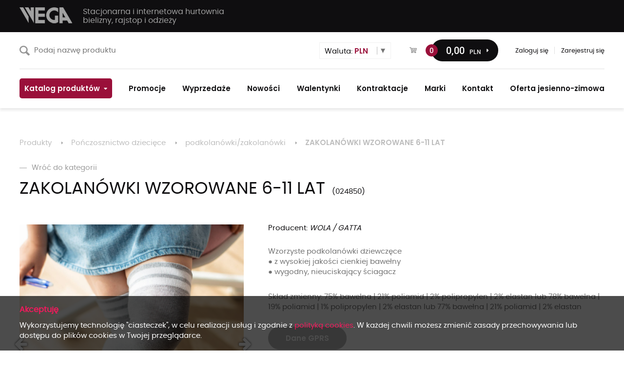

--- FILE ---
content_type: text/html; charset=UTF-8
request_url: https://www.wega.wroc.pl/produkty/48543-zakolanowki-wzorowane-6-11-lat.html
body_size: 6568
content:
<!DOCTYPE html PUBLIC "-//W3C//DTD XHTML 1.1//EN" "http://www.w3.org/TR/xhtml11/DTD/xhtml11.dtd"><html xmlns="http://www.w3.org/1999/xhtml">

   <head>
      <meta http-equiv="Content-Type" content="text/html; charset=utf-8" />
      <link href="/default/images/pl/favicon.png" rel="shortcut icon" type="image/x-icon" /> 
      <meta name="viewport" content="width=device-width, initial-scale=1.0" />
      <title>ZAKOLANÓWKI WZOROWANE 6-11 LAT - WOLA / GATTA - podkolanówki/zakolanówki - Pończosznictwo dziecięce - WEGA</title>
      <meta name="keywords" content="ZAKOLANÓWKI WZOROWANE 6-11 LAT,WOLA / GATTA,podkolanówki/zakolanówki,Pończosznictwo dziecięce,Internetowa hurtownia bielizny, rajstop oraz odzieży – WEGA" />
      <meta name="description" content=" Wzorzyste podkolanówki dziewczęce
 ● z wysokiej jakości cienkiej bawełny
 ● wygodny, nieuciskający ściagacz" />	
      <meta name="google-translate-customization" content="ff0594de4a826f92-ff13daedec041e9c-g5d301ca4d904ef7c-10" />

            
      <link href="/common/styles/jqueryUi/jquery-ui.structure.min.css" rel="stylesheet" type="text/css" />
      <link href="/common/styles/jqueryUi/jquery-ui.theme.min.css" rel="stylesheet" type="text/css" />
      <link href="/common/styles/font-awesome.min.css" rel="stylesheet" type="text/css" />      
      <link href="/default/styles/main.min.css" rel="stylesheet" type="text/css" />      
      <link href="/default/styles/rwd.min.css" rel="stylesheet" type="text/css" />
      <!--[if IE]><link type="text/css" rel="stylesheet" href="/default/styles/ie.css" /><![endif]-->
      <!--[if lt IE 7]><link type="text/css" rel="stylesheet" href="/default/styles/ie6.css" /><![endif]-->
            
      <link href="/common/styles/jquery.fancybox.min.css" media="screen" rel="stylesheet" type="text/css" />
      <script type="9453b9021e4b2293ee7cffee-text/javascript" src="/common/scripts/jquery-3.6.0.min.js"></script>
      <script type="9453b9021e4b2293ee7cffee-text/javascript" src="/common/scripts/jquery-migrate-3.3.2.min.js"></script>      
      <script type="9453b9021e4b2293ee7cffee-text/javascript" src="/common/scripts/jquery-ui.min.js"></script>

      <script type="9453b9021e4b2293ee7cffee-text/javascript" src="/php/get-javascript-dictionary.php?code=pl"></script>		
      <script type="9453b9021e4b2293ee7cffee-text/javascript" src="/app_translations/index"></script>		
      <script type="9453b9021e4b2293ee7cffee-text/javascript" src="/default/scripts/default.min.js?v=11"></script>
      <script type="9453b9021e4b2293ee7cffee-text/javascript" src="//translate.google.com/translate_a/element.js?cb=googleTranslateElementInit"></script>	
            
            <script type="9453b9021e4b2293ee7cffee-text/javascript" src="/common/scripts/jquery.fancybox.min.js"></script>
<script type="9453b9021e4b2293ee7cffee-text/javascript">
    //<![CDATA[
             
         $(document).ready(function() {
            var resize = true;
            if($(window).width() > 1024){
               resize = false;
            }
            
            $('a[rel*=lightbox]').fancybox({
               'transitionIn'	:	'elastic',
               'transitionOut':	'elastic',
               'speedIn'		:	600,
               'speedOut'		:	200,
               'overlayShow'	:	true,
               'resize'       :  resize
            });
         });
          //]]>
</script>
<script type="9453b9021e4b2293ee7cffee-text/javascript">
    //<![CDATA[
    main.setBreadCrumbTrail(new Array('/produkty/','/produkty/6-ponczosznictwo-dla-dzieci-i-mlodziezy/','/produkty/6-ponczosznictwo-dla-dzieci-i-mlodziezy/65-podkolanowki/','produkty/48543-zakolanowki-wzorowane-6-11-lat.html'));    //]]>
</script>
   </head>

   <body>
            <div id="fb-root"></div>
      <script type="9453b9021e4b2293ee7cffee-text/javascript">(function (d, s, id) {
            var js, fjs = d.getElementsByTagName(s)[0];
            if (d.getElementById(id))
               return;
            js = d.createElement(s);
            js.id = id;
            js.src = "//connect.facebook.net/en_GB/sdk.js#xfbml=1&version=v2.0";
            fjs.parentNode.insertBefore(js, fjs);
         }(document, 'script', 'facebook-jssdk'));</script>
                  
      <div id="googleIsTranslate" data-original="kot" data-translations="en:cat;cs:kočka;iw:חתול" style="position:absolute; left:-666px; opacity:0; font-size:1;">kot</div>      
      <div id="mainWrapper" class="pl app_products-index app_products-details noIdentity">

         <div id="container">
            <div id="headerWrapper">
               <header id="header">   	
                  <div class="first rowWrapper">
                     <div class="first row">
                        <h1 class="logo">
                           <a href="https://www.wega.wroc.pl" title="Hurtownia bielizny, rajstop oraz odzieży" class="pl">
                              <img src="/default/images/pl/logo.png" alt="Hurtownia bielizny, rajstop oraz odzieży" />
                           </a>

                           <span class="slogan">Stacjonarna i internetowa hurtownia <b>bielizny, rajstop i odzieży</b></span>
                        </h1>
                        
                                                
                        <ul class="mobileNav">
                                                      <li><a class="cart" href="/app_products_cart/index"><span class="count">0</span></a></li><!--
                           --><li><a class="hamburger" href="#"></a></li>
                        </ul>
                     </div>
                  </div>
                  
                  <div class="second row">
                     <div class="appProductsSearchProductNameBox">
   
      <form action="/app_products/search" method="get" data-url="/app_products/autocomplete">
      <fieldset>		

         <div class="element">
            <!--
            
            --><input class="input" type="text" name="product_name" id="product_name" value="" placeholder="Podaj nazwę produktu" /><!--

            --><a class="searchBtn" href="#"></a>
         </div>

         <input type="hidden" name="is_search" value="1" />
      </fieldset>

   </form>

</div>                     
                     <div id="google_translate_element"></div><script type="9453b9021e4b2293ee7cffee-text/javascript">
                     function googleTranslateElementInit() {
                       new google.translate.TranslateElement({pageLanguage: 'pl', layout: google.translate.TranslateElement.InlineLayout.SIMPLE, autoDisplay: false}, 'google_translate_element');
                     }
                     </script>     
            
                     <div class="appProductsCurrenciesBox">
   
   <a href="#" class="labelBtn">Waluta: <span class="name">PLN</span></a>

   <ul>
                  <li >
         <a href="/app_products_currencies/change/id/21">
            <img src="/default/images/products/currencies/bgn.png" alt="BGN" />
            <span class="name">BGN</span>
         </a>
      </li>
                  <li >
         <a href="/app_products_currencies/change/id/3">
            <img src="/default/images/products/currencies/chf.png" alt="CHF" />
            <span class="name">CHF</span>
         </a>
      </li>
                  <li >
         <a href="/app_products_currencies/change/id/13">
            <img src="/default/images/products/currencies/czk.png" alt="CZK" />
            <span class="name">CZK</span>
         </a>
      </li>
                  <li >
         <a href="/app_products_currencies/change/id/14">
            <img src="/default/images/products/currencies/dkk.png" alt="DKK" />
            <span class="name">DKK</span>
         </a>
      </li>
                  <li >
         <a href="/app_products_currencies/change/id/2">
            <img src="/default/images/products/currencies/eur.png" alt="EUR" />
            <span class="name">EUR</span>
         </a>
      </li>
                  <li >
         <a href="/app_products_currencies/change/id/15">
            <img src="/default/images/products/currencies/gbp.png" alt="GBP" />
            <span class="name">GBP</span>
         </a>
      </li>
                  <li >
         <a href="/app_products_currencies/change/id/16">
            <img src="/default/images/products/currencies/hrk.png" alt="HRK" />
            <span class="name">HRK</span>
         </a>
      </li>
                  <li >
         <a href="/app_products_currencies/change/id/29">
            <img src="/default/images/products/currencies/ils.png" alt="ILS" />
            <span class="name">ILS</span>
         </a>
      </li>
                  <li >
         <a href="/app_products_currencies/change/id/19">
            <img src="/default/images/products/currencies/ltl.png" alt="LTL" />
            <span class="name">LTL</span>
         </a>
      </li>
                  <li >
         <a href="/app_products_currencies/change/id/4">
            <img src="/default/images/products/currencies/nok.png" alt="NOK" />
            <span class="name">NOK</span>
         </a>
      </li>
                  <li class="selected">
         <a href="/app_products_currencies/change/id/1">
            <img src="/default/images/products/currencies/pln.png" alt="PLN" />
            <span class="name">PLN</span>
         </a>
      </li>
                  <li >
         <a href="/app_products_currencies/change/id/5">
            <img src="/default/images/products/currencies/ron.png" alt="RON" />
            <span class="name">RON</span>
         </a>
      </li>
                  <li >
         <a href="/app_products_currencies/change/id/6">
            <img src="/default/images/products/currencies/rub.png" alt="RUB" />
            <span class="name">RUB</span>
         </a>
      </li>
                  <li >
         <a href="/app_products_currencies/change/id/7">
            <img src="/default/images/products/currencies/sek.png" alt="SEK" />
            <span class="name">SEK</span>
         </a>
      </li>
                  <li >
         <a href="/app_products_currencies/change/id/10">
            <img src="/default/images/products/currencies/usd.png" alt="USD" />
            <span class="name">USD</span>
         </a>
      </li>
         </ul>
   
</div>                     
                     <div class="appProductsCartTopBox notranslate">
   <a class="quantity" href="/app_products_cart/index">0</a>
   
   <a class="priceContainer" href="/app_products_cart/index">      
      <span class="price"><span class="integer notranslate">0</span><span class="reminder notranslate">,00</span><span class="currency notranslate">PLN</span></span>
      
            <span class="vat">+ <span class="integer notranslate">0</span><span class="reminder notranslate">,00</span><span class="currency notranslate">PLN</span> VAT</span>
         </a>   
</div>
                     
                     <ul class="fastNav">                        
                                                <li class="secondChild"><a href="/auth/login">Zaloguj się</a></li>
                        <li class="thirdChild"><a href="/rejestracja/">Zarejestruj się</a></li>						
                                          
                     </ul>                     
                  </div>
                  
                  <div class="third row">
                     <ul id="topNav" class="nav"><li id="tn216"><a href="/#products-catalog"><span>Katalog produktów</span></a></li><li id="tn111"><a href="/aktualnosci-i-promocje.html"><span>Promocje</span></a></li><li id="tn189"><a href="/produkty/?is_product_option=1&amp;product_option=is_sale"><span>Wyprzedaże</span></a></li><li id="tn192"><a href="/produkty/?is_product_option=1&amp;product_option=is_new"><span>Nowości</span></a></li><li id="tn224"><a href="/produkty/?is_product_option=1&amp;product_option=is_valentines"><span>Walentynki</span></a></li><li id="tn209"><a href="/produkty/?is_product_option=1&amp;product_option=is_contracting"><span>Kontraktacje</span></a></li><li id="tn110"><a href="/partnerzy-handlowi.html"><span>Marki</span></a></li><li id="tn101"><a href="/kontakt.html"><span>Kontakt</span></a></li><li id="tn227"><a href="/produkty/?is_product_option=1&amp;product_option=is_autumn"><span>Oferta jesienno-zimowa</span></a></li></ul>					                  </div>
               <!-- end #header --></header>         
            <!-- end #headerWrapper --></div>                   

            <div id="subHeaderWrapper">
               <div id="subHeader">
                  
            <div id="breadCrumbTrailContainer">

               <span class="prefix">Znajdujesz się:</span>
               <ul id="breadCrumbTrail"><li><a href="/produkty/">Produkty</a></li><li><a href="/produkty/6-ponczosznictwo-dla-dzieci-i-mlodziezy/">Pończosznictwo dziecięce</a></li><li><a href="/produkty/6-ponczosznictwo-dla-dzieci-i-mlodziezy/65-podkolanowki/">podkolanówki/zakolanówki</a></li><li><a href="produkty/48543-zakolanowki-wzorowane-6-11-lat.html">ZAKOLANÓWKI WZOROWANE 6-11 LAT</a></li></ul>
               

               <div class="clear"></div>
            <!-- end #breadCrumbTrail --></div>
                        </div>
            </div>
            
                        <div id="contentWrapper">
               <div id="content" >
                  <aside id="leftColumn">                    
                                       <!-- end #leftColumn --></aside>            

                  <section id="mainColumn" role="main">			      
                     <div id="popupContainer">
                                             </div>                       

                     <div id="appProductsDetails" class="page">
	<div class="mainHeader">
            <p><a href="produkty/6-ponczosznictwo-dla-dzieci-i-mlodziezy/65-podkolanowki/" class="backToShoppingBtn"><span class="prefix"></span>Wróć do kategorii</a></p>
		<h2>ZAKOLANÓWKI WZOROWANE 6-11 LAT</h2>
		<b class="symbol">024850</b>
	</div>
	<div class="mainContent">
	
		<div class="upContent">
			<div class="leftColumn">	
            <div class="mainImageContainer">
                              <a href="#" class="arrowBtn leftArrowBtn"><span class="fa fa-arrow-left"></span></a>
               <a href="#" class="arrowBtn rightArrowBtn"><span class="fa fa-arrow-right"></span></a>
               
               <a class="mainImage" href="/upl/app/products/2158699-big.jpg" title="ZAKOLANÓWKI WZOROWANE 6-11 LAT">
                  
                                 

                                 

                  					               

                  <img class="bigImage" data-big="/upl/app/products/2158699-big.jpg" src="/upl/app/products/2158699-big.jpg" alt="ZAKOLANÓWKI WZOROWANE 6-11 LAT" />
               </a>
            </div>
            
            				<div class="imagesContainer">
               <a class="thumbnail main" href="/upl/app/products/2158699-big.jpg" rel="gallery" data-fancybox="gallery1"><img src="/upl/app/products/2158699-small.jpg" /></a>
										<a class="thumbnail" href="/upl/app/products/2096809-big.jpg" rel="gallery" data-fancybox="gallery1" title=""><img src="/upl/app/products/2096809-small.jpg" alt="" /></a>
										<a class="thumbnail" href="/upl/app/products/2096811-big.jpg" rel="gallery" data-fancybox="gallery1" title=""><img src="/upl/app/products/2096811-small.jpg" alt="" /></a>
										<a class="thumbnail" href="/upl/app/products/2096813-big.jpg" rel="gallery" data-fancybox="gallery1" title=""><img src="/upl/app/products/2096813-small.jpg" alt="" /></a>
										<a class="thumbnail" href="/upl/app/products/2096815-big.jpg" rel="gallery" data-fancybox="gallery1" title=""><img src="/upl/app/products/2096815-small.jpg" alt="" /></a>
										<a class="thumbnail" href="/upl/app/products/2096816-big.jpg" rel="gallery" data-fancybox="gallery1" title=""><img src="/upl/app/products/2096816-small.jpg" alt="" /></a>
										<a class="thumbnail" href="/upl/app/products/2158695-big.jpg" rel="gallery" data-fancybox="gallery1" title=""><img src="/upl/app/products/2158695-small.jpg" alt="" /></a>
										<a class="thumbnail" href="/upl/app/products/2158697-big.jpg" rel="gallery" data-fancybox="gallery1" title=""><img src="/upl/app/products/2158697-small.jpg" alt="" /></a>
										<a class="thumbnail" href="/upl/app/products/2158701-big.jpg" rel="gallery" data-fancybox="gallery1" title=""><img src="/upl/app/products/2158701-small.jpg" alt="" /></a>
					               <a class="thumbnail fake"></a>
               <a class="thumbnail fake"></a>
				</div>
                           
                        <div class="relatedContainer">
               <h4 class="head">Produkty powiązane</h4>
               <div id="productsContainer" class="defaultProductsContainer">				
                                    <div class="product" id="pid_44072">      
   <div class="imageWrapper">
      
            <span class="isSale" title="Wyprzedaż"></span>
            
      
      
            <a class="icon" href="/produkty/44072-zakolanowki-wzorowane-2-6-lat-sale.html" data-image-big="/upl/app/products/2158692-big.jpg" data-next-image="" data-old-image="" data-next-image-url="/app_products/get-next-image/product_id/44072/image_id/2158692">
         <img src="/upl/app/products/2158692-small.jpg" alt="ZAKOLANÓWKI WZOROWANE 2-6 LAT SALE" />		
      </a>
   </div>

   <div class="textContainer">
            
      
      <span class="manufacturer" translate="no">WOLA / GATTA</span>
      
      <h4 class="name" title="ZAKOLANÓWKI WZOROWANE 2-6 LAT SALE">
         <a href="/produkty/44072-zakolanowki-wzorowane-2-6-lat-sale.html">ZAKOLANÓWKI WZOROWANE 2-6 LAT SALE</a>		
      </h4>      
            
         </div>
	
	<div class="clear"></div>
</div>     
                  <div class="product fake"></div>
                  <div class="product fake"></div>
               </div>		
            </div>
                        
			</div>
			
			<div class="rightColumn">		
            
			<div class="sizeAndColorContainer">

	
      <div class="manufacturer">
      <span>Producent: </span> <em>WOLA / GATTA</em>
   </div>
   		

      <div class="middleContent">
      <p>
          Wzorzyste podkolanówki dziewczęce<br />
 ● z wysokiej jakości cienkiej bawełny<br />
 ● wygodny, nieuciskający ściagacz      </p>
   </div>
      
      <div class="composition">         
      <p>Skład zmienny: 75% bawełna | 21% poliamid | 2% polipropylen | 2% elastan lub 78% bawełna | 19% poliamid | 1% polipropylen | 2% elastan lub 77% bawełna | 21% poliamid | 2% elastan</p>	
   </div>
      
   
   <div class="size-card">         
      <p>
                  
                                 <a href="/app_partners/gprs/manufacturer_id/45843" class="btn greyBtn ajax">Dane GPRS</a>
               </p>	
   </div>

   <div class="buttonsContainer">
   <a href="#" class="expandBtn sortBtn">Sortuj</a>
   <a href="#" class="expandBtn filtersBtn">Filtry</a>      

   <a class="btn submitBtn" href="#" ><span class="text0">Do koszyka</span></a>   <a href="#" class="clearBtn"><span class="text">Wyczyść filtry</span> <span class="x">x</span></a>      

   <div class="sortContainer">
      <ul>
         <li>
            <a href="#" class="sortByBtn sortBySizeBtn" data-target="sortSizeBtn">Według rozmiaru</a>
         </li>
         <li>
            <a href="#" class="sortByBtn sortByColorBtn" data-target="sortColorBtn">Według koloru</a>
         </li>
      </ul>
   </div>

   <div class="filtersContainer">
      <a href="#" class="closeBtn"></a>

      <div class="sizesContainer">
         <h4>Rozmiar</h4>

         <ul>
                        <li title="128-134">
               <label>
                  <input type="checkbox" name="size" value="128-134" />
                  <span>128-134</span>
               </label>
            </li>
                        <li title="140-146">
               <label>
                  <input type="checkbox" name="size" value="140-146" />
                  <span>140-146</span>
               </label>
            </li>
                        <li title="152-158">
               <label>
                  <input type="checkbox" name="size" value="152-158" />
                  <span>152-158</span>
               </label>
            </li>
                        <li class="fake"></li>
            <li class="fake"></li>
            <li class="fake"></li>
         </ul>

         <div class="clear"></div>
      </div>

      <div class="colorsContainer">
         <h4>Kolor</h4>

         <ul>
                        <li title="aluminium.q05/wz.997">
               <label>
                  <input type="checkbox" name="color" value="aluminium.q05/wz.997" />
                  <span>aluminium.q05/wz.997</span>
               </label>
            </li>
                        <li title="aluminium.q05/wz.998">
               <label>
                  <input type="checkbox" name="color" value="aluminium.q05/wz.998" />
                  <span>aluminium.q05/wz.998</span>
               </label>
            </li>
                        <li title="ash.q14/wz.994">
               <label>
                  <input type="checkbox" name="color" value="ash.q14/wz.994" />
                  <span>ash.q14/wz.994</span>
               </label>
            </li>
                        <li title="ash.q14/wz.996">
               <label>
                  <input type="checkbox" name="color" value="ash.q14/wz.996" />
                  <span>ash.q14/wz.996</span>
               </label>
            </li>
                        <li title="black.g95/wz.992">
               <label>
                  <input type="checkbox" name="color" value="black.g95/wz.992" />
                  <span>black.g95/wz.992</span>
               </label>
            </li>
                        <li title="black.g95/wz.993">
               <label>
                  <input type="checkbox" name="color" value="black.g95/wz.993" />
                  <span>black.g95/wz.993</span>
               </label>
            </li>
                        <li title="black.g95/wz.999">
               <label>
                  <input type="checkbox" name="color" value="black.g95/wz.999" />
                  <span>black.g95/wz.999</span>
               </label>
            </li>
                        <li title="honduras.q24/wz.993">
               <label>
                  <input type="checkbox" name="color" value="honduras.q24/wz.993" />
                  <span>honduras.q24/wz.993</span>
               </label>
            </li>
                        <li title="white.05a/wz.993">
               <label>
                  <input type="checkbox" name="color" value="white.05a/wz.993" />
                  <span>white.05a/wz.993</span>
               </label>
            </li>
                        <li class="fake"></li>
            <li class="fake"></li>
            <li class="fake"></li>
         </ul>         

         <div class="clear"></div>
      </div>   

      <div class="clear"></div>
   </div>
</div>   
      
   <p class="cartBtnContainer">
      <a class="btn submitBtn" href="#" ><span class="text0">Do koszyka</span></a>   </p>
   
   <form action="/app_products_cart/add" method="post" id="optionsForm" data-can-add-to-cart-url="/app_products/can-add-to-cart/product_id/48543">
      <input type="hidden" name="option_class_id" value="2" />
      <input type="hidden" name="product_id" value="48543" />      
      
                           
            <div class="ajaxLoader" data-url="/app_products_options_size-and-color/advanced-order/product_id/48543">
         <img class="loadingImage" src="/common/images/loading.gif" alt="" />
         <span class="label">Ładuję stany magazynowe...</span>
      </div>
      
      <div class="clear"></div>
      
      <div class="simpleOrder">			         
   <p class="head">Uwagi do towaru</p>         

   <fieldset>
      <textarea name="description"></textarea>		            

      <div class="submitButtonContainer">
         <a class="btn backToShoppingBtn" href="/produkty/">
            <span class="prefix"></span>
            Powrót do zakupów</a>
         <input class="submitBtn" type="submit" name="submit" value="Do koszyka" /> 
      </div>
   </fieldset>		
</div>	</form>      
	
</div>	
	
					
			<!-- .rightColumn --></div>
			<div class="clear"></div>		
			
		</div>
	
				
						
		
		         
		<div class="clear"></div>
	<!-- .mainContent --></div>	
</div>
 
                  <!-- end #mainColumn --></section>

                  <div class="clear"></div>
               <!-- end #content --></div>            
            <!-- end #contentWrapper --></div>             

            <div id="footerWrapper">
               <footer id="footer">
                  <div class="row">
                     <div class="informations box">
                        <p class="head">Informacje</p>

                        
<ul id="bottomNav">
									<li><a href="/o-firmie.html">O firmie</a></li>
					   								<li><a href="/jak-rozpoczac-wspolprace.html">Jak rozpocząć współpracę</a></li>
					   								<li><a href="/zamowienia-i-ceny.html">Zamówienia i ceny</a></li>
					   								<li><a href="/wysylka.html">Wysyłka</a></li>
					   								<li><a href="/rozrachunki-i-platnosci.html">Rozrachunki i płatności</a></li>
					   								<li><a href="/integracja-xml.html">Integracja XML / API</a></li>
					   								<li><a href="/baselinker.html">Integracja API - Baselinker</a></li>
					   								<li><a href="/dropshipping.html">Dropshipping</a></li>
					   								<li><a href="/reklamacje.html">Reklamacje</a></li>
					   											<li><a href="/kontakt.html">Kontakt</a></li>
					   								<li><a href="/polityka-cookies.html">Polityka cookies</a></li>
					   								<li><a href="/polityka-prywatnosci.html">Polityka prywatności</a></li>
					   											<li><a href="https://www.dropbox.com/sh/n8fg3r9g89lmzib/AABs3TLMkWgvuC8SIvKa_IMRa?dl=0">Katalogi firm</a></li>
					   </ul>

                     </div>

                     <div class="contact box">
                        <p class="head">
                           <span class="text">Kontakt</span>
                           <span class="line"></span>
                           <span class="icon"></span>
                        </p>

                        <div class="content">
                           <p class="quetions">Jeśli masz pytania, skontaktuj się z nami</p>
                           <p class="phone"><span class="prefix">+48</span> 71 339 89 13</p>
                           <p class="email"><a href="/cdn-cgi/l/email-protection#9ee9fbf9ffdee9fbf9ffb0e9ecf1fdb0eef2"><span class="__cf_email__" data-cfemail="ff889a989ebf889a989ed1888d909cd18f93">[email&#160;protected]</span></a></p>
                        </div>
                     </div>
                  </div>
                  
                  <p id="w2b" class="pl">
                     <a href="http://www.w2b.pl" title="projektowanie stron internetowych">strony internetowe wrocław</a>                                             
                  </p>
                  
                                    <div class="socialContainer notranslate">
                     <div class="element fb-like" data-href="https://www.facebook.com/hurtownia.wega/" data-layout="button" data-action="like" data-size="small" data-show-faces="false" data-share="false"></div>
                     <a href="https://www.facebook.com/hurtownia.wega/" class="element circle fb" target="_blank" title="Facebook"></a>
                     <a href="https://www.instagram.com/hurtowniawega/" class="element circle instagram" target="_blank" title="Instagram"></a>                  
                     <a href="https://twitter.com/HurtWEGA" class="element circle tweeter" target="_blank" title="Tweeter"></a>                  
                  </div>
                                 </footer>
            </div>
            
         <!-- end #container --></div>
         
      <!-- end #mainWrapper --></div>

      
                     
        
         <script data-cfasync="false" src="/cdn-cgi/scripts/5c5dd728/cloudflare-static/email-decode.min.js"></script><script async src="https://www.googletagmanager.com/gtag/js?id=UA-12961083-8" type="9453b9021e4b2293ee7cffee-text/javascript"></script>
         <script type="9453b9021e4b2293ee7cffee-text/javascript">
           window.dataLayer = window.dataLayer || [];
           function gtag(){dataLayer.push(arguments);}
           gtag('js', new Date());

           gtag('config', 'UA-12961083-8');
         </script>
      

         <script type="9453b9021e4b2293ee7cffee-text/javascript">
            /* <![CDATA[ */
            var seznam_retargeting_id = 50968;
            /* ]]> */
         </script>
         <script type="9453b9021e4b2293ee7cffee-text/javascript" src="//c.imedia.cz/js/retargeting.js"></script>   
      
      <script type="9453b9021e4b2293ee7cffee-text/javascript" src="/common/scripts/cookiesPrivacyPolicy.js"></script>
      <script type="9453b9021e4b2293ee7cffee-text/javascript">
            cookiesPrivacyPolicy.init({
               message: 'Wykorzystujemy technologię "ciasteczek", w celu realizacji usług i zgodnie z <a class="overlay" href="/polityka-cookies.html">polityką cookies</a>. W każdej chwili możesz zmienić zasady przechowywania lub dostępu do plików cookies w Twojej przeglądarce.',
               placement: 'append'
            });            
      </script>   
   <script src="/cdn-cgi/scripts/7d0fa10a/cloudflare-static/rocket-loader.min.js" data-cf-settings="9453b9021e4b2293ee7cffee-|49" defer></script><script defer src="https://static.cloudflareinsights.com/beacon.min.js/vcd15cbe7772f49c399c6a5babf22c1241717689176015" integrity="sha512-ZpsOmlRQV6y907TI0dKBHq9Md29nnaEIPlkf84rnaERnq6zvWvPUqr2ft8M1aS28oN72PdrCzSjY4U6VaAw1EQ==" data-cf-beacon='{"version":"2024.11.0","token":"09499c0909554d8db9ea070a09c08893","r":1,"server_timing":{"name":{"cfCacheStatus":true,"cfEdge":true,"cfExtPri":true,"cfL4":true,"cfOrigin":true,"cfSpeedBrain":true},"location_startswith":null}}' crossorigin="anonymous"></script>
</body>
</html>


--- FILE ---
content_type: text/html; charset=UTF-8
request_url: https://www.wega.wroc.pl/app_products_options_size-and-color/advanced-order/product_id/48543
body_size: 917
content:
   <div class="advancedOrder">         
   <table>
      <thead>
         <tr>            
            <th class="color">
               <a href="#" class="sortBtn sortSizeBtn" data-order="asc" data-is-selected="true">Rozmiar</a>
            </th>
            <th class="size">
               <a href="#" class="sortBtn sortColorBtn" data-order="asc">Kolor</a>
            </th>               
                        <th class="pattern">
               Wzór            </th>
                        <th class="quantity">
               Ilość            </th>            
            <th class="cart"></th>
                     </tr>
      </thead>

      <tbody>
                                                                                                                                                                              <tr data-size="128-134" data-color="honduras.q24/wz.993" data-index="1">                  
                  <td class="size">
                     128-134                  </td>
                  <td class="color">
                     honduras.q24/wz.993                  </td>
                                    <td class="pattern">
                                             <a href="/upl/app/products/2096816-big.jpg" title="honduras.q24/wz.993" rel="color">
                           <img src="/upl/app/products/2096816-small.jpg" alt="honduras.q24/wz.993" />
                        </a>
                                       </td>
                                    <td class="quantity">
                     <a href="#" class="minusBtn" title="-1">-</a>
                     <input type="text" class="quantity" name="option_735854a55915c323a58fcdc8c592454e" value="" data-max-quantity="6"/>
                     <a href="#" class="plusBtn" title="+1">+</a>
                  </td>                               
                  <td class="cart">                     
                                       </td>
                  
                                 </tr>

                                                         <tr data-size="128-134" data-color="white.05a/wz.993" data-index="2">                  
                  <td class="size">
                     128-134                  </td>
                  <td class="color">
                     white.05a/wz.993                  </td>
                                    <td class="pattern">
                                             <a href="/upl/app/products/2096815-big.jpg" title="white.05a/wz.993" rel="color">
                           <img src="/upl/app/products/2096815-small.jpg" alt="white.05a/wz.993" />
                        </a>
                                       </td>
                                    <td class="quantity">
                     <a href="#" class="minusBtn" title="-1">-</a>
                     <input type="text" class="quantity" name="option_bbd6130a6b1dd629963c7c1649c4b4ca" value="" data-max-quantity="4"/>
                     <a href="#" class="plusBtn" title="+1">+</a>
                  </td>                               
                  <td class="cart">                     
                                       </td>
                  
                                 </tr>

                                                                              <tr data-size="140-146" data-color="aluminium.q05/wz.997" data-index="3">                  
                  <td class="size">
                     140-146                  </td>
                  <td class="color">
                     aluminium.q05/wz.997                  </td>
                                    <td class="pattern">
                                             <a href="/upl/app/products/2096811-big.jpg" title="aluminium.q05/wz.997" rel="color">
                           <img src="/upl/app/products/2096811-small.jpg" alt="aluminium.q05/wz.997" />
                        </a>
                                       </td>
                                    <td class="quantity">
                     <a href="#" class="minusBtn" title="-1">-</a>
                     <input type="text" class="quantity" name="option_20875ca495d5e8d4726e31045c995cd9" value="" data-max-quantity="3"/>
                     <a href="#" class="plusBtn" title="+1">+</a>
                  </td>                               
                  <td class="cart">                     
                                       </td>
                  
                                 </tr>

                                                                                                                                                   <tr data-size="140-146" data-color="honduras.q24/wz.993" data-index="4">                  
                  <td class="size">
                     140-146                  </td>
                  <td class="color">
                     honduras.q24/wz.993                  </td>
                                    <td class="pattern">
                                             <a href="/upl/app/products/2096816-big.jpg" title="honduras.q24/wz.993" rel="color">
                           <img src="/upl/app/products/2096816-small.jpg" alt="honduras.q24/wz.993" />
                        </a>
                                       </td>
                                    <td class="quantity">
                     <a href="#" class="minusBtn" title="-1">-</a>
                     <input type="text" class="quantity" name="option_48c66a06c32f0ee65041731bf2944e29" value="" data-max-quantity="7"/>
                     <a href="#" class="plusBtn" title="+1">+</a>
                  </td>                               
                  <td class="cart">                     
                                       </td>
                  
                                 </tr>

                                                         <tr data-size="140-146" data-color="white.05a/wz.993" data-index="5">                  
                  <td class="size">
                     140-146                  </td>
                  <td class="color">
                     white.05a/wz.993                  </td>
                                    <td class="pattern">
                                             <a href="/upl/app/products/2096815-big.jpg" title="white.05a/wz.993" rel="color">
                           <img src="/upl/app/products/2096815-small.jpg" alt="white.05a/wz.993" />
                        </a>
                                       </td>
                                    <td class="quantity">
                     <a href="#" class="minusBtn" title="-1">-</a>
                     <input type="text" class="quantity" name="option_bd640308bcfda406e362abb27ec90daa" value="" data-max-quantity="10"/>
                     <a href="#" class="plusBtn" title="+1">+</a>
                  </td>                               
                  <td class="cart">                     
                                       </td>
                  
                                 </tr>

                                                                              <tr data-size="152-158" data-color="aluminium.q05/wz.997" data-index="6">                  
                  <td class="size">
                     152-158                  </td>
                  <td class="color">
                     aluminium.q05/wz.997                  </td>
                                    <td class="pattern">
                                             <a href="/upl/app/products/2096811-big.jpg" title="aluminium.q05/wz.997" rel="color">
                           <img src="/upl/app/products/2096811-small.jpg" alt="aluminium.q05/wz.997" />
                        </a>
                                       </td>
                                    <td class="quantity">
                     <a href="#" class="minusBtn" title="-1">-</a>
                     <input type="text" class="quantity" name="option_a0f489b5a4ada1f1f855276a3e0b9e6e" value="" data-max-quantity="18"/>
                     <a href="#" class="plusBtn" title="+1">+</a>
                  </td>                               
                  <td class="cart">                     
                                       </td>
                  
                                 </tr>

                                                         <tr data-size="152-158" data-color="aluminium.q05/wz.998" data-index="7">                  
                  <td class="size">
                     152-158                  </td>
                  <td class="color">
                     aluminium.q05/wz.998                  </td>
                                    <td class="pattern">
                                             <a href="/upl/app/products/2096809-big.jpg" title="aluminium.q05/wz.998" rel="color">
                           <img src="/upl/app/products/2096809-small.jpg" alt="aluminium.q05/wz.998" />
                        </a>
                                       </td>
                                    <td class="quantity">
                     <a href="#" class="minusBtn" title="-1">-</a>
                     <input type="text" class="quantity" name="option_0cc5d358590d37d6e6d49d376da5bc4d" value="" data-max-quantity="24"/>
                     <a href="#" class="plusBtn" title="+1">+</a>
                  </td>                               
                  <td class="cart">                     
                                       </td>
                  
                                 </tr>

                                                                        <tr data-size="152-158" data-color="ash.q14/wz.996" data-index="8">                  
                  <td class="size">
                     152-158                  </td>
                  <td class="color">
                     ash.q14/wz.996                  </td>
                                    <td class="pattern">
                                             <a href="/upl/app/products/2096813-big.jpg" title="ash.q14/wz.996" rel="color">
                           <img src="/upl/app/products/2096813-small.jpg" alt="ash.q14/wz.996" />
                        </a>
                                       </td>
                                    <td class="quantity">
                     <a href="#" class="minusBtn" title="-1">-</a>
                     <input type="text" class="quantity" name="option_092d7ebd47501d0f18fef392e3159623" value="" data-max-quantity="2"/>
                     <a href="#" class="plusBtn" title="+1">+</a>
                  </td>                               
                  <td class="cart">                     
                                       </td>
                  
                                 </tr>

                                                                                                      <tr data-size="152-158" data-color="honduras.q24/wz.993" data-index="9">                  
                  <td class="size">
                     152-158                  </td>
                  <td class="color">
                     honduras.q24/wz.993                  </td>
                                    <td class="pattern">
                                             <a href="/upl/app/products/2096816-big.jpg" title="honduras.q24/wz.993" rel="color">
                           <img src="/upl/app/products/2096816-small.jpg" alt="honduras.q24/wz.993" />
                        </a>
                                       </td>
                                    <td class="quantity">
                     <a href="#" class="minusBtn" title="-1">-</a>
                     <input type="text" class="quantity" name="option_bc351a5685ac1ace2de9c6fd09de03ff" value="" data-max-quantity="7"/>
                     <a href="#" class="plusBtn" title="+1">+</a>
                  </td>                               
                  <td class="cart">                     
                                       </td>
                  
                                 </tr>

                                                         <tr data-size="152-158" data-color="white.05a/wz.993" data-index="10">                  
                  <td class="size">
                     152-158                  </td>
                  <td class="color">
                     white.05a/wz.993                  </td>
                                    <td class="pattern">
                                             <a href="/upl/app/products/2096815-big.jpg" title="white.05a/wz.993" rel="color">
                           <img src="/upl/app/products/2096815-small.jpg" alt="white.05a/wz.993" />
                        </a>
                                       </td>
                                    <td class="quantity">
                     <a href="#" class="minusBtn" title="-1">-</a>
                     <input type="text" class="quantity" name="option_ef5f71d371a4b5f9d93c925c5919583c" value="" data-max-quantity="7"/>
                     <a href="#" class="plusBtn" title="+1">+</a>
                  </td>                               
                  <td class="cart">                     
                                       </td>
                  
                                 </tr>

                                          </tbody>
   </table>
   
   <div style="display:none">
      <div class="box alertBox">
         <p>Próbujesz zamówić <b class="quantity"></b>. Maksymalna dostępna ilość to: <b class="max"></b></p>
      </div>
   </div>
<!-- end .advancedOrder --></div>

<script type="text/javascript">
   $(document).ready(function(){
      appProductsDetailsAdvancedOrder.init();
   });
</script>